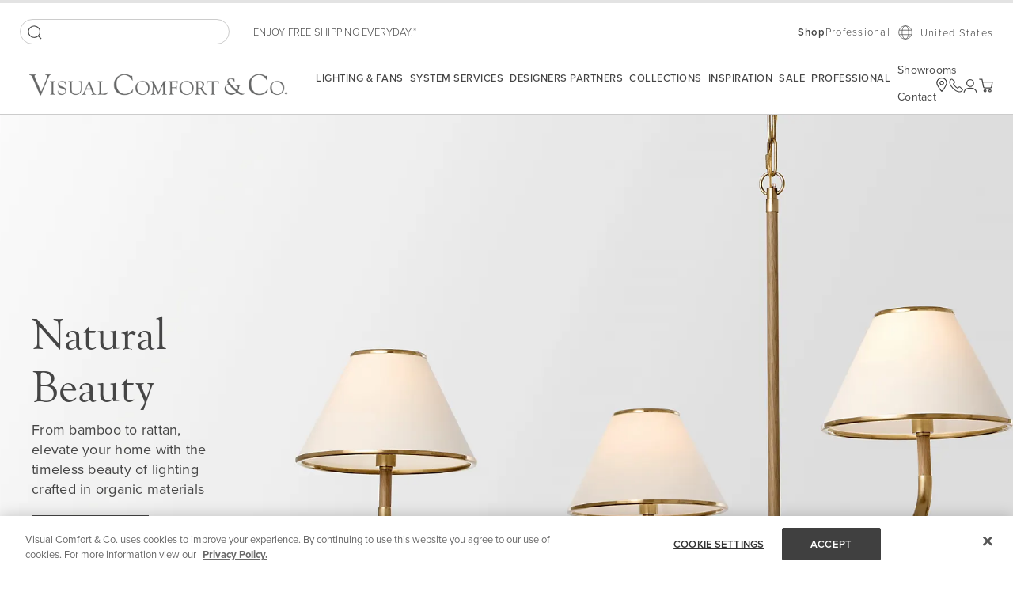

--- FILE ---
content_type: application/javascript
request_url: https://www.visualcomfort.com/static/version1769488645/frontend/Magento/base/default/Capgemini_DataLayer/js/action/execute-push.js
body_size: -55
content:
define([
    'jquery',
    'Magento_Customer/js/customer-data',
    'Capgemini_DataLayer/js/action/get-cached-response',
    'Capgemini_DataLayer/js/action/controlsessid'
], function ($, customerData, getCachedResponse, controlsessid) {
    'use strict';

    return function (controlCookieName, ajaxUrl, callback) {
        controlsessid();
        let customerObs = customerData.get('customer'),
            customerVal = customerObs();
        if (!$.isEmptyObject(customerVal)) {
            callback(customerVal)
        }
        if (document.cookie.indexOf(controlCookieName) > -1) {
            getCachedResponse(ajaxUrl).then(
                result => { callback(JSON.parse(result)) },
                ()     => { callback({}) }
            )
        }
        customerObs.subscribe(callback);
    }
})


--- FILE ---
content_type: application/javascript
request_url: https://www.visualcomfort.com/static/version1769488645/frontend/Magento/base/default/VisualComfort_MegaMenu/js/vsmegamenu.js
body_size: 1009
content:
define(["jquery"], function ($) {
    "use strict";
    return function megamenu() {

        let windowWidth = window.innerWidth;
        let desktopSize = windowWidth > 1280;
        jQuery(".nav-toggle").click(function () {
            if (jQuery("html").hasClass("nav-open")) {
                jQuery("html").removeClass("nav-before-open nav-open");
            } else {
                jQuery("html").addClass("nav-before-open nav-open");
            }
        });

        const enableProShop = window.enableProShop;

        if (enableProShop) {
            $(document).on("vsmenuLoaded", function () {
                $(".vsmenu .vsmenu-list .category-image").toggleClass(
                    "category-image menu-cat-image"
                );
                $(".vsmenu .vsmenu-list .category-description").toggleClass(
                    "category-description menu-cat-description"
                );

                if (desktopSize) {
                    $(".vsmenu .vsmenu-list .category-item").hover(
                        function () {
                            $(this).find(".mega-menu.fullmenu").addClass("visible");
                            $(this).addClass("hover");
                            $("div.desc-img:first-child").show();
                            $(this).find(".title.cat-name a").first().addClass("active");
                        },
                        function () {
                            $(this)
                                .find(".mega-menu.fullmenu")
                                .removeClass("visible");
                            $(this).removeClass("hover");
                            $("div.desc-img").hide();
                            $(this).find(".title.cat-name a").removeClass("active");
                        },
                    );
                    $(".title.cat-name a").hover(
                        function() {
                            $(".title.cat-name a").removeClass("active");
                            $(this).addClass("active");
                        }
                    );

                    $(".category-item").each(function () {
                        const $category = $(this);
                        let activeIndex = null;

                        // Hide images initially inside this category
                        $category.find(".desc-img").hide();

                        // Submenu hover
                        $category.find(".submenu-section").on("mouseenter", function () {
                            activeIndex = $(this).index();

                            $category.find(".desc-img")
                            .hide()
                            .eq(activeIndex)
                            .show();
                        });

                        // Leave the entire category-item
                        $category.on("mouseleave", function () {
                            activeIndex = null;
                            $category.find(".desc-img").hide();
                        });
                    });
                } else {
                    let navsections = $(".nav-sections:first");

                    $(".vsmenu .vsmenu-list > .category-item .vsmenu-click").click(
                        function (e) {
                            e.stopPropagation();
                            let $clickedItem = $(this).closest(".category-item");

                            if (
                                $clickedItem.find(".mega-menu").hasClass("active")
                            ) {
                                $clickedItem
                                    .find(".mega-menu")
                                    .removeClass("active");
                                $(this).removeClass("expanded");
                                $clickedItem.removeClass("active-list-item");
                                navsections.removeClass("inner-wrap-active");
                            } else {
                                $(
                                    ".mega-menu.active, .sub-mega-menu.active"
                                ).removeClass("active");
                                $(
                                    ".vsmenu-click.expanded, .sub-vsmenu-click.expanded"
                                ).removeClass("expanded");
                                $(
                                    ".category-item.active-list-item, .sub-category-item.active-list-item"
                                ).removeClass("active-list-item");

                                $clickedItem.find(".mega-menu").addClass("active");
                                $(this).addClass("expanded");
                                $clickedItem.addClass("active-list-item");
                                navsections.addClass("inner-wrap-active");
                            }
                        }
                    );

                    $(
                        ".vsmenu .vsmenu-list .sub-category-item .sub-vsmenu-click"
                    ).click(function (e) {
                        e.stopPropagation();
                        let $clickedItem = $(this).closest(".sub-category-item");

                        if (
                            $clickedItem.find(".sub-mega-menu").hasClass("active")
                        ) {
                            $clickedItem
                                .find(".sub-mega-menu")
                                .removeClass("active");
                            $(this).removeClass("expanded");
                            $clickedItem.removeClass("active-list-item");
                        } else {
                            $(".sub-mega-menu.active").removeClass("active");
                            $(".sub-vsmenu-click.expanded").removeClass("expanded");
                            $(".sub-category-item.active-list-item").removeClass(
                                "active-list-item"
                            );

                            $clickedItem.find(".sub-mega-menu").addClass("active");
                            $(this).addClass("expanded");
                            $clickedItem.addClass("active-list-item");
                        }
                    });
                }
            });

            if (!desktopSize) {
                $(document).on(
                    "click",
                    ".active-list-item > a",
                    function (e) {
                        let $parent = $(this).parent();
                        let hasSubMenu =
                            $parent.find(".mega-menu").length > 0 ||
                            $parent.find(".sub-mega-menu").length > 0;
                        if (!hasSubMenu){
                            return;
                        } 
                        
                        e.preventDefault();   
                        $parent.toggleClass("vsmenu-clicked");

                        if ($parent.hasClass("category-item")) {
                            $parent.find(".vsmenu-click").trigger("click");
                        } else {
                            $parent.find(".sub-vsmenu-click").trigger("click");
                        }
                    }
                );
            }
        } else {
            $(document).on('vsmenuLoaded', function () {
                $('.vsmenu .vsmenu-list .category-image').toggleClass('category-image menu-cat-image');
                $('.vsmenu .vsmenu-list .category-description').toggleClass('category-description menu-cat-description');
                $('.weblayer--bar-simple').show();
                let windowWidth = window.innerWidth;
                let desktopSize = windowWidth > 1280;
                if (desktopSize) {
                    $('.vsmenu .vsmenu-list .category-item').hover(function(){
                        $(this).find('.mega-menu.fullmenu').addClass('visible');
                        $(this).addClass('hover');
                        $('div.desc-img:first-child').show();
                    },function(){
                        $(this).find('.mega-menu.fullmenu').removeClass('visible');
                        $(this).removeClass('hover');
                        $('div.desc-img').hide();
                    });

                    $('div.desc-img').hide();
                    $('.vsmenu .vsmenu-list .category-item .submenu-section').hover(function () {
                        $('div.desc-img').eq($(this).index()).css("display", "block");
                        $('div.desc-img').eq($(this).index()).siblings().css("display", "none");
                    }, function () {
                        $('div.desc-img').eq($(this).index()).siblings().css("display", "none");
                    });
                } else {
                    $('.vsmenu .vsmenu-list .category-item .vsmenu-click').click(function () {
                        let outerwrap = $(this).parent().find('.mega-menu');
                        let innerwrap = $(this).parent().find(".vsmenu-content");
                        if ($(this).parent().find('.mega-menu').hasClass('active')) {
                            $(this).parent().find('.mega-menu').removeClass('active');
                            $(this).removeClass('expanded');
                            outerwrap.height(0);
                        } else {
                            $(this).parent().find('.mega-menu').addClass('active');
                            $(this).addClass('expanded');
                            outerwrap.height(innerwrap.outerHeight(true));
                        }
                    });
                }
            });
        }
    };
});

--- FILE ---
content_type: application/javascript
request_url: https://www.visualcomfort.com/static/version1769488645/frontend/Magento/base/default/VisualComfort_DataLayerGA/js/removecart-mixin.js
body_size: 312
content:
define([
    'jquery',
    'underscore',
    'mage/template',
    'jquery/ui'
], function ($, _, mageTemplate) {
    'use strict';

    var removecartWidgetMixin = {

        _removeItemAfter: function (elem) {
            var productSku = $(elem).data('cart-item-id');
            var productQty = $(elem).data('cart-item-qty');
            
            $.ajax({
                url: window.BASE_URL + '/visualcomfort_datalayerga/ajax/datalayerinfo',
                type: 'GET',
                dataType: 'json',
                data: { product_sku: productSku, product_qty: productQty },
                success: function(response) {
                    var data = {
                        'event': 'remove_from_cart',
                        ...response
                    };
                    window.dataLayer = window.dataLayer || [];
                    window.dataLayer.push(data);
                },
                error: function(error) {
                    console.error('AJAX Error:', error);
                }
            });
        },

        _updateItemQtyAfter:function (elem) {
            var productData = this._getProductById(Number(elem.data('cart-item')));

            // Retrieve old quantity from element's data
            var oldQty = elem.data('item-qty');

            if (!_.isUndefined(productData)) {
                var productSku = productData.product_sku;
                var productQty = productData.qty;
                
                if(productQty < oldQty){
                    var removedProductQty = oldQty - productQty;
                    $.ajax({
                        url: window.BASE_URL + '/visualcomfort_datalayerga/ajax/datalayerinfo',
                        type: 'GET',
                        dataType: 'json',
                        data: { product_sku: productSku, product_qty: removedProductQty},
                        success: function(response) {
                            var data = {
                                'event': 'remove_from_cart',
                                ...response
                            };
                            window.dataLayer = window.dataLayer || [];
                            window.dataLayer.push(data);
                        },
                        error: function(error) {
                            console.error('AJAX Error:', error);
                        }
                    });
                }

                if(productQty > oldQty){
                    var addedProductQty = productQty - oldQty;
                    $.ajax({
                        url: window.BASE_URL + '/visualcomfort_datalayerga/ajax/datalayerinfo',
                        type: 'GET',
                        dataType: 'json',
                        data: { product_sku: productSku, product_qty: addedProductQty},
                        success: function(response) {
                            var data = {
                                'event': 'add_to_cart',
                                ...response
                            };
                            window.dataLayer = window.dataLayer || [];
                            window.dataLayer.push(data);
                        },
                        error: function(error) {
                            console.error('AJAX Error:', error);
                        }
                    });
                }
            }
            this._hideItemButton(elem);
        }

    };

    return function (targetWidget) {
        $.widget('mage.sidebar', targetWidget, removecartWidgetMixin);

        return $.mage.sidebar; 
    };
});


--- FILE ---
content_type: application/javascript
request_url: https://www.visualcomfort.com/static/version1769488645/frontend/Magento/base/default/Capgemini_Company/js/validation-mixin.js
body_size: -147
content:
define([
    'jquery',
    'ko'
], function($, ko) {
    'use strict';

    return function() {
        $.validator.addMethod(
            'company-telephone',
            function(value, element) {
                if (value.match(/^[0-9 \\.\\-]+$/)) {
                    $(element).val(value.replaceAll(/-|\s/g, ""));
                    return true
                }
                return false
            },
            $.mage.__('The allowed delimiter symbols are \'-\',  \' \', \'.\'')
        );
    }
});
